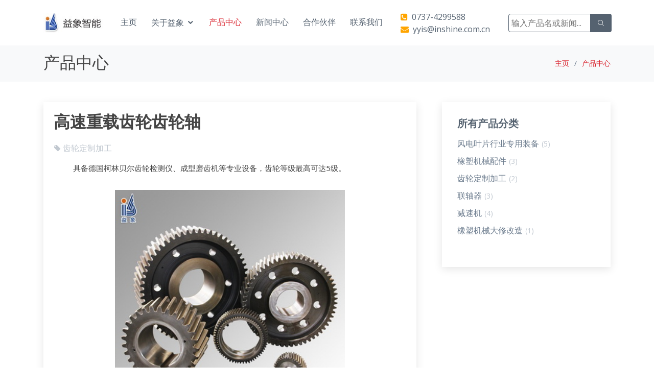

--- FILE ---
content_type: text/html; charset=UTF-8
request_url: http://www.inshine.com.cn/product_single/17
body_size: 11970
content:
<!DOCTYPE html>
<html lang="en">

<head>
  <meta charset="utf-8">
  <meta content="width=device-width, initial-scale=1.0" name="viewport">

  <title>益象智能&nbsp;&nbsp;|&nbsp;&nbsp;INSHINE</title>
  <meta content="" name="descriptison">
  <meta content="风电叶片,风电叶片加工,叶片加工设备,叶根合模面,合模面切割机,合模面铣削,合模面打磨,叶根螺栓打磨,叶根螺栓铣削,腹板工装,一体工装,一体化腹板工装,加压工装,腹板加压,壳体铺布,主梁铺布,叶片打磨,密炼机减速机,开炼机减速机,螺杆减速机,压片减速机,辊筒减速机,
硫化机减速机,密炼机配件,耐磨环,眼镜板,耐磨板,转子,混炼室" name="keywords">

  <!-- Favicons -->
  <link href="http://www.inshine.com.cn/assets/img/logo.jpg" rel="icon">
  <link href="http://www.inshine.com.cn/assets/img/apple-touch-icon.png" rel="apple-touch-icon">

  <!-- Google Fonts -->
  <link href="https://fonts.googleapis.com/css?family=Open+Sans:300,300i,400,400i,600,600i,700,700i|Raleway:300,300i,400,400i,500,500i,600,600i,700,700i|Poppins:300,300i,400,400i,500,500i,600,600i,700,700i" rel="stylesheet">

  <!-- Vendor CSS Files -->
  <link href="http://www.inshine.com.cn/assets/vendor/bootstrap/css/bootstrap.min.css" rel="stylesheet">
  <link href="http://www.inshine.com.cn/assets/vendor/icofont/icofont.min.css" rel="stylesheet">
  <link href="http://www.inshine.com.cn/assets/vendor/boxicons/css/boxicons.min.css" rel="stylesheet">
  <link href="http://www.inshine.com.cn/assets/vendor/animate.css/animate.min.css" rel="stylesheet">
  <link href="http://www.inshine.com.cn/assets/vendor/remixicon/remixicon.css" rel="stylesheet">
  <link href="http://www.inshine.com.cn/assets/vendor/venobox/venobox.css" rel="stylesheet">
  <link href="http://www.inshine.com.cn/assets/vendor/owl.carousel/assets/owl.carousel.min.css" rel="stylesheet">

  <link rel="stylesheet" href="http://www.inshine.com.cn/dist/css/AdminLTE.min.css">
  <link rel="stylesheet" href="http://www.inshine.com.cn/dist/css/skins/_all-skins.min.css">
  <!-- Font Awesome -->
  <link rel="stylesheet" href="http://www.inshine.com.cn/bower_components/font-awesome/css/font-awesome.min.css">
  <!-- Ionicons -->
  <link rel="stylesheet" href="http://www.inshine.com.cn/bower_components/Ionicons/css/ionicons.min.css">

  <!-- Template Main CSS File -->
  <link href="http://www.inshine.com.cn/assets/css/style.css" rel="stylesheet">
  
</head>

<body>

  <!-- ======= Header ======= -->
  <header id="header" class="fixed-top ">
    <div class="container d-flex align-items-center">

      <h1 class="logo">
        <img src="http://www.inshine.com.cn/images/head.jpg" style="height:60px" alt=""/>
      </h1>
      <!-- Uncomment below if you prefer to use an image logo -->
      <!-- <a href="index.html" class="logo"><img src="assets/img/logo.png" alt="" class="img-fluid"></a>-->

      <nav class="nav-menu d-none d-lg-block" style="margin-right:25px">

        <ul>

            
<li><a href="http://www.inshine.com.cn">主页</a></li>

<li class="drop-down"><a href="#">关于益象</a>
            <ul>
              <li><a href="http://www.inshine.com.cn/profile">公司简介</a></li>
              <li><a href="http://www.inshine.com.cn/job">加入我们</a></li>

            </ul>
</li>

<li class="active"><a href="http://www.inshine.com.cn/product">产品中心</a></li>

<li><a href="http://www.inshine.com.cn/news">新闻中心</a></li>

<li><a href="http://www.inshine.com.cn/partner">合作伙伴</a></li>

<li><a href="http://www.inshine.com.cn/contact">联系我们</a></li>


        </ul>

      </nav><!-- .nav-menu -->

      <section style="margin-right:25px;padding-left:10px;padding-top:0px;padding-bottom:0px;width:200px">

        <p style="margin-bottom:0px;color:#556270"><i class="fa fa-phone-square" style="color:#ffa500"></i>&nbsp; 0737-4299588</p>
        <p style="margin-bottom:0px;color:#556270"><i class="fa fa-envelope" style="color:#ffa500"></i>&nbsp; yyis@inshine.com.cn</p>

      </section>

      <section style="padding-top:0px;padding-bottom:0px">
      <style>
      .search-form form {
        background: #fff;
        border: 1px solid #556270;
        padding: 3px 10px;
        position: relative;
        border-radius: 4px;
      }

      .search-form form input[type="text"] {
        border: 0;
        padding: 4px;
        width: calc(100% - 40px);
      }

      .search-form form button {
        position: absolute;
        top: 0;
        right: -2px;
        bottom: 0;
        border: 0;
        background: none;
        font-size: 12px;
        padding: 0 15px;
        margin: -1px;
        background: #556270;
        color: #fff;
        transition: 0.3s;
        border-radius: 0 4px 4px 0;
      }

      .search-form form button:hover {
        background: #6b7b8d;
      }
      </style>
      <div class="sidebar-item search-form" style="float:right;width:200px">

                <form action="http://www.inshine.com.cn/search" method="post" style="padding:1px 1px">
                <input type="hidden" name="_token" value="pY7XFR61BxZIY80zbqCNFJZhbKLB2MlwRK7OdHWG">
                  <input type="text" placeholder="输入产品名或新闻..." name="keywords">
                  <button type="submit"><i class="icofont-search"></i></button>
                </form>

      </div><!-- End sidebar search formn-->
      </section>

      
  </header><!-- End Header -->

  <!-- ======= Hero Section ======= -->


<section id="breadcrumbs" class="breadcrumbs">
      <div class="container">

        <div class="d-flex justify-content-between align-items-center">
        <h2>
            产品中心
        </h2>
          <ol>
            <li><a href="http://www.inshine.com.cn">主页</a></li>
            <li><a href="http://www.inshine.com.cn/product">产品中心</a></li>
          </ol>
        </div>

      </div>
</section>

<section id="blog" class="blog">

    <div class="container">

        <div class="row">

            <div class="col-lg-8 entries">

            <article class="entry entry-single">

              <h2 class="entry-title">
                高速重载齿轮齿轮轴
              </h2>

              <div class="entry-meta">
                <ul>
                  <li class="d-flex align-items-center"><i class="icofont-tag"></i>齿轮定制加工</li>
                </ul>
              </div>

              <div class="entry-content">
                                <p>
                &emsp; &emsp; 具备德国柯林贝尔齿轮检测仪、成型磨齿机等专业设备，齿轮等级最高可达5级。
                </p>
                
                                <a href="http://www.inshine.com.cn/storage/product_image/高速重载齿轮齿轮轴_产品图片_1_202006030808.jpg" target="_blank">
                <img src="http://www.inshine.com.cn/storage/product_image/高速重载齿轮齿轮轴_产品图片_1_202006030808.jpg" class="img-fluid" alt="" style="width:450px;display:block;margin:0 auto;padding:15px 0px">
                </a>
                
                <!--                 <table><tr>
                <td><img src="http://www.inshine.com.cn/storage/product_image/高速重载齿轮齿轮轴_产品图片_1_202006030808.jpg" class="img-fluid" alt="" style="padding:15px 0px"></td>
                <td><img src="http://www.inshine.com.cn/storage/product_image/高速重载齿轮齿轮轴_产品图片_2_202006030808.jpg" class="img-fluid" alt="" style="padding:15px 0px"></td>
                </tr></table>
                 -->

                
                                <a href="http://www.inshine.com.cn/storage/product_image/高速重载齿轮齿轮轴_产品图片_2_202006030808.jpg" target="_blank">
                  <img src="http://www.inshine.com.cn/storage/product_image/高速重载齿轮齿轮轴_产品图片_2_202006030808.jpg" class="img-fluid" alt="" style="width:450px;display:block;margin:0 auto;padding:15px 0px">
                </a>
                
                <!--                 <img src="http://www.inshine.com.cn/storage/product_image/高速重载齿轮齿轮轴_产品图片_3_202006030808.jpg" class="img-fluid" alt="" style="display:block;margin:0 auto;width:50%;padding:15px 0px">
                 -->

                
                                <a href="http://www.inshine.com.cn/storage/product_image/高速重载齿轮齿轮轴_产品图片_3_202006030808.jpg" target="_blank">
                <img src="http://www.inshine.com.cn/storage/product_image/高速重载齿轮齿轮轴_产品图片_3_202006030808.jpg" class="img-fluid" alt="" style="width:450px;display:block;margin:0 auto;padding:15px 0px">
                </a>
                
                
                
                
                
                
                
                                
                <!-- 
                
                 -->
                
                              </div>

            </article>


            </div>

            <div class="col-lg-4">

<div class="sidebar">

  <!-- <h3 class="sidebar-title">搜索</h3>
  <div class="sidebar-item search-form">
    <form action="" method="post">
      <input type="text">
      <button type="submit"><i class="icofont-search"></i></button>
    </form>

  </div>End sidebar search formn -->

  <h3 class="sidebar-title">所有产品分类</h3>
  <div class="sidebar-item categories">
    <ul>
            <li><a href="http://www.inshine.com.cn/product/1">风电叶片行业专用装备<span>(5)</span></a></li>
            <li><a href="http://www.inshine.com.cn/product/2">橡塑机械配件<span>(3)</span></a></li>
            <li><a href="http://www.inshine.com.cn/product/3">齿轮定制加工<span>(2)</span></a></li>
            <li><a href="http://www.inshine.com.cn/product/4">联轴器<span>(3)</span></a></li>
            <li><a href="http://www.inshine.com.cn/product/5">减速机<span>(4)</span></a></li>
            <li><a href="http://www.inshine.com.cn/product/6">橡塑机械大修改造<span>(1)</span></a></li>
          </ul>

  </div><!-- End sidebar categories-->

</div><!-- End sidebar -->

</div>

        </div>

    </div>


</section>


  <!-- ======= Footer ======= -->
  <footer id="footer">
    <div class="container">
      <div class="copyright">
        Copyright &copy; 2020.湖南益象智能装备股份有限公司&emsp;版权所有.&emsp;备案号：<a href="http://www.beian.miit.gov.cn" target="_blank">湘ICP备05014700号</a>
      </div>
      <div class="credits"></div>
    </div>

  </footer><!-- End Footer -->

  <a href="#" class="back-to-top"><i class="icofont-simple-up"></i></a>

  <!-- Vendor JS Files -->
  <script src="http://www.inshine.com.cn/assets/vendor/jquery/jquery.min.js"></script>
  <script src="http://www.inshine.com.cn/assets/vendor/bootstrap/js/bootstrap.bundle.min.js"></script>
  <script src="http://www.inshine.com.cn/assets/vendor/jquery.easing/jquery.easing.min.js"></script>
  <script src="http://www.inshine.com.cn/assets/vendor/php-email-form/validate.js"></script>
  <script src="http://www.inshine.com.cn/assets/vendor/isotope-layout/isotope.pkgd.min.js"></script>
  <script src="http://www.inshine.com.cn/assets/vendor/venobox/venobox.min.js"></script>
  <script src="http://www.inshine.com.cn/assets/vendor/waypoints/jquery.waypoints.min.js"></script>
  <script src="http://www.inshine.com.cn/assets/vendor/owl.carousel/owl.carousel.min.js"></script>

  <!-- Template Main JS File -->
  <script src="http://www.inshine.com.cn/assets/js/main.js"></script>

</body>

</html>